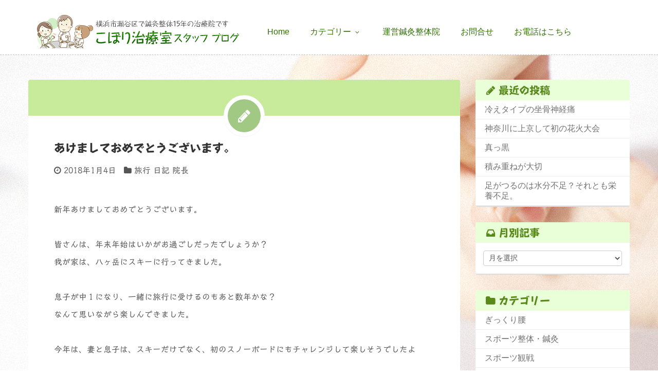

--- FILE ---
content_type: text/html; charset=UTF-8
request_url: https://blog.karada110.com/%E3%81%82%E3%81%91%E3%81%BE%E3%81%97%E3%81%A6%E3%81%8A%E3%82%81%E3%81%A7%E3%81%A8%E3%81%86%E3%81%94%E3%81%96%E3%81%84%E3%81%BE%E3%81%99%E3%80%82-2/
body_size: 15370
content:
<!DOCTYPE html>
<!--[if IE 8]>
<html id="ie8" lang="ja">
<![endif]-->
<!--[if !(IE 8) ]><!-->
<html lang="ja">
<!--<![endif]-->
<head>
<!-- 	This file is part of a WordPress theme for sale at ThemeForest.net.
		See: http://themeforest.net/item/keilir-responsive-wordpress-blog-theme/4893662
		Copyright 2013 Bluthemes 	-->
<meta charset="UTF-8" />
	<meta name="google-site-verification" content="NYPpurndgQDtFuTu8cLlIW_pzAxfR2wWbrOqzb19DaE" />
<meta name="viewport" content="width=device-width, initial-scale=1" />
<title>あけましておめでとうございます。 - こぼり鍼灸・整体院スタッフブログ</title><link rel="profile" href="http://gmpg.org/xfn/11" />
<link rel="pingback" href="https://blog.karada110.com/xmlrpc.php" />
<!--[if lt IE 9]>
<script src="https://blog.karada110.com/wp-content/themes/keilir/assets/js/html5.js" type="text/javascript"></script>
<![endif]-->

<!-- Global site tag (gtag.js) - Google Analytics -->
<script async src="https://www.googletagmanager.com/gtag/js?id=UA-10918972-13"></script>
<script>
  window.dataLayer = window.dataLayer || [];
  function gtag(){dataLayer.push(arguments);}
  gtag('js', new Date());

  gtag('config', 'UA-10918972-13');
</script>
<meta name='robots' content='index, follow, max-image-preview:large, max-snippet:-1, max-video-preview:-1' />

	<!-- This site is optimized with the Yoast SEO plugin v20.7 - https://yoast.com/wordpress/plugins/seo/ -->
	<link rel="canonical" href="https://blog.karada110.com/あけましておめでとうございます。-2/" />
	<meta property="og:locale" content="ja_JP" />
	<meta property="og:type" content="article" />
	<meta property="og:title" content="あけましておめでとうございます。 - こぼり鍼灸・整体院スタッフブログ" />
	<meta property="og:description" content="新年あけましておめでとうございます。 &nbsp; 皆さんは、年末年始はいかがお過ごしだったでしょうか？ 我が家は、八ヶ岳にスキーに行ってきました。 &nbsp; 息子が中１になり、一緒に旅行に受けるのもあと数年かな？ [&hellip;] →続きを読む" />
	<meta property="og:url" content="https://blog.karada110.com/あけましておめでとうございます。-2/" />
	<meta property="og:site_name" content="こぼり鍼灸・整体院スタッフブログ" />
	<meta property="article:publisher" content="https://www.facebook.com/koboseya/" />
	<meta property="article:published_time" content="2018-01-04T12:41:10+00:00" />
	<meta property="og:image" content="https://www.karada110.com/wp/wp-content/uploads/2018/01/26167716_1426032770841501_8928406899727050582_n-300x169.jpg" />
	<meta name="author" content="kobori-blog" />
	<meta name="twitter:card" content="summary_large_image" />
	<meta name="twitter:creator" content="@kobokea" />
	<meta name="twitter:site" content="@kobokea" />
	<script type="application/ld+json" class="yoast-schema-graph">{"@context":"https://schema.org","@graph":[{"@type":"Article","@id":"https://blog.karada110.com/%e3%81%82%e3%81%91%e3%81%be%e3%81%97%e3%81%a6%e3%81%8a%e3%82%81%e3%81%a7%e3%81%a8%e3%81%86%e3%81%94%e3%81%96%e3%81%84%e3%81%be%e3%81%99%e3%80%82-2/#article","isPartOf":{"@id":"https://blog.karada110.com/%e3%81%82%e3%81%91%e3%81%be%e3%81%97%e3%81%a6%e3%81%8a%e3%82%81%e3%81%a7%e3%81%a8%e3%81%86%e3%81%94%e3%81%96%e3%81%84%e3%81%be%e3%81%99%e3%80%82-2/"},"author":{"name":"kobori-blog","@id":"https://blog.karada110.com/#/schema/person/d7c435c71c029228879c53f43e745653"},"headline":"あけましておめでとうございます。","datePublished":"2018-01-04T12:41:10+00:00","dateModified":"2018-01-04T12:41:10+00:00","mainEntityOfPage":{"@id":"https://blog.karada110.com/%e3%81%82%e3%81%91%e3%81%be%e3%81%97%e3%81%a6%e3%81%8a%e3%82%81%e3%81%a7%e3%81%a8%e3%81%86%e3%81%94%e3%81%96%e3%81%84%e3%81%be%e3%81%99%e3%80%82-2/"},"wordCount":7,"commentCount":0,"publisher":{"@id":"https://blog.karada110.com/#organization"},"image":{"@id":"https://blog.karada110.com/%e3%81%82%e3%81%91%e3%81%be%e3%81%97%e3%81%a6%e3%81%8a%e3%82%81%e3%81%a7%e3%81%a8%e3%81%86%e3%81%94%e3%81%96%e3%81%84%e3%81%be%e3%81%99%e3%80%82-2/#primaryimage"},"thumbnailUrl":"https://www.karada110.com/wp/wp-content/uploads/2018/01/26167716_1426032770841501_8928406899727050582_n-300x169.jpg","articleSection":["旅行","日記","院長"],"inLanguage":"ja","potentialAction":[{"@type":"CommentAction","name":"Comment","target":["https://blog.karada110.com/%e3%81%82%e3%81%91%e3%81%be%e3%81%97%e3%81%a6%e3%81%8a%e3%82%81%e3%81%a7%e3%81%a8%e3%81%86%e3%81%94%e3%81%96%e3%81%84%e3%81%be%e3%81%99%e3%80%82-2/#respond"]}]},{"@type":"WebPage","@id":"https://blog.karada110.com/%e3%81%82%e3%81%91%e3%81%be%e3%81%97%e3%81%a6%e3%81%8a%e3%82%81%e3%81%a7%e3%81%a8%e3%81%86%e3%81%94%e3%81%96%e3%81%84%e3%81%be%e3%81%99%e3%80%82-2/","url":"https://blog.karada110.com/%e3%81%82%e3%81%91%e3%81%be%e3%81%97%e3%81%a6%e3%81%8a%e3%82%81%e3%81%a7%e3%81%a8%e3%81%86%e3%81%94%e3%81%96%e3%81%84%e3%81%be%e3%81%99%e3%80%82-2/","name":"あけましておめでとうございます。 - こぼり鍼灸・整体院スタッフブログ","isPartOf":{"@id":"https://blog.karada110.com/#website"},"primaryImageOfPage":{"@id":"https://blog.karada110.com/%e3%81%82%e3%81%91%e3%81%be%e3%81%97%e3%81%a6%e3%81%8a%e3%82%81%e3%81%a7%e3%81%a8%e3%81%86%e3%81%94%e3%81%96%e3%81%84%e3%81%be%e3%81%99%e3%80%82-2/#primaryimage"},"image":{"@id":"https://blog.karada110.com/%e3%81%82%e3%81%91%e3%81%be%e3%81%97%e3%81%a6%e3%81%8a%e3%82%81%e3%81%a7%e3%81%a8%e3%81%86%e3%81%94%e3%81%96%e3%81%84%e3%81%be%e3%81%99%e3%80%82-2/#primaryimage"},"thumbnailUrl":"https://www.karada110.com/wp/wp-content/uploads/2018/01/26167716_1426032770841501_8928406899727050582_n-300x169.jpg","datePublished":"2018-01-04T12:41:10+00:00","dateModified":"2018-01-04T12:41:10+00:00","breadcrumb":{"@id":"https://blog.karada110.com/%e3%81%82%e3%81%91%e3%81%be%e3%81%97%e3%81%a6%e3%81%8a%e3%82%81%e3%81%a7%e3%81%a8%e3%81%86%e3%81%94%e3%81%96%e3%81%84%e3%81%be%e3%81%99%e3%80%82-2/#breadcrumb"},"inLanguage":"ja","potentialAction":[{"@type":"ReadAction","target":["https://blog.karada110.com/%e3%81%82%e3%81%91%e3%81%be%e3%81%97%e3%81%a6%e3%81%8a%e3%82%81%e3%81%a7%e3%81%a8%e3%81%86%e3%81%94%e3%81%96%e3%81%84%e3%81%be%e3%81%99%e3%80%82-2/"]}]},{"@type":"ImageObject","inLanguage":"ja","@id":"https://blog.karada110.com/%e3%81%82%e3%81%91%e3%81%be%e3%81%97%e3%81%a6%e3%81%8a%e3%82%81%e3%81%a7%e3%81%a8%e3%81%86%e3%81%94%e3%81%96%e3%81%84%e3%81%be%e3%81%99%e3%80%82-2/#primaryimage","url":"https://www.karada110.com/wp/wp-content/uploads/2018/01/26167716_1426032770841501_8928406899727050582_n-300x169.jpg","contentUrl":"https://www.karada110.com/wp/wp-content/uploads/2018/01/26167716_1426032770841501_8928406899727050582_n-300x169.jpg"},{"@type":"BreadcrumbList","@id":"https://blog.karada110.com/%e3%81%82%e3%81%91%e3%81%be%e3%81%97%e3%81%a6%e3%81%8a%e3%82%81%e3%81%a7%e3%81%a8%e3%81%86%e3%81%94%e3%81%96%e3%81%84%e3%81%be%e3%81%99%e3%80%82-2/#breadcrumb","itemListElement":[{"@type":"ListItem","position":1,"name":"ホーム","item":"https://blog.karada110.com/"},{"@type":"ListItem","position":2,"name":"あけましておめでとうございます。"}]},{"@type":"WebSite","@id":"https://blog.karada110.com/#website","url":"https://blog.karada110.com/","name":"鍼灸整体「こぼり治療室」スタッフブログ(横浜市瀬谷区)","description":"","publisher":{"@id":"https://blog.karada110.com/#organization"},"potentialAction":[{"@type":"SearchAction","target":{"@type":"EntryPoint","urlTemplate":"https://blog.karada110.com/?s={search_term_string}"},"query-input":"required name=search_term_string"}],"inLanguage":"ja"},{"@type":"Organization","@id":"https://blog.karada110.com/#organization","name":"こぼり治療室","url":"https://blog.karada110.com/","logo":{"@type":"ImageObject","inLanguage":"ja","@id":"https://blog.karada110.com/#/schema/logo/image/","url":"http://blog.karada110.com/wp-content/uploads/blog-logo.png","contentUrl":"http://blog.karada110.com/wp-content/uploads/blog-logo.png","width":400,"height":65,"caption":"こぼり治療室"},"image":{"@id":"https://blog.karada110.com/#/schema/logo/image/"},"sameAs":["https://www.facebook.com/koboseya/","https://twitter.com/kobokea"]},{"@type":"Person","@id":"https://blog.karada110.com/#/schema/person/d7c435c71c029228879c53f43e745653","name":"kobori-blog","image":{"@type":"ImageObject","inLanguage":"ja","@id":"https://blog.karada110.com/#/schema/person/image/","url":"https://secure.gravatar.com/avatar/d483d699fb503fd66b440e92307fff09?s=96&d=mm&r=g","contentUrl":"https://secure.gravatar.com/avatar/d483d699fb503fd66b440e92307fff09?s=96&d=mm&r=g","caption":"kobori-blog"},"description":"This is author biographical info, that can be used to tell more about you, your iterests, background and experience. You can change it on Admin &gt; Users &gt; Your Profile &gt; Biographical Info page.\""}]}</script>
	<!-- / Yoast SEO plugin. -->


<link rel='dns-prefetch' href='//webfonts.xserver.jp' />
<link rel='dns-prefetch' href='//ajax.googleapis.com' />
<link rel='dns-prefetch' href='//fonts.googleapis.com' />
<link rel="alternate" type="application/rss+xml" title="こぼり鍼灸・整体院スタッフブログ &raquo; フィード" href="https://blog.karada110.com/feed/" />
<link rel="alternate" type="application/rss+xml" title="こぼり鍼灸・整体院スタッフブログ &raquo; コメントフィード" href="https://blog.karada110.com/comments/feed/" />
<link rel="alternate" type="application/rss+xml" title="こぼり鍼灸・整体院スタッフブログ &raquo; あけましておめでとうございます。 のコメントのフィード" href="https://blog.karada110.com/%e3%81%82%e3%81%91%e3%81%be%e3%81%97%e3%81%a6%e3%81%8a%e3%82%81%e3%81%a7%e3%81%a8%e3%81%86%e3%81%94%e3%81%96%e3%81%84%e3%81%be%e3%81%99%e3%80%82-2/feed/" />
<script type="text/javascript">
window._wpemojiSettings = {"baseUrl":"https:\/\/s.w.org\/images\/core\/emoji\/14.0.0\/72x72\/","ext":".png","svgUrl":"https:\/\/s.w.org\/images\/core\/emoji\/14.0.0\/svg\/","svgExt":".svg","source":{"concatemoji":"https:\/\/blog.karada110.com\/wp-includes\/js\/wp-emoji-release.min.js?ver=6.2.8"}};
/*! This file is auto-generated */
!function(e,a,t){var n,r,o,i=a.createElement("canvas"),p=i.getContext&&i.getContext("2d");function s(e,t){p.clearRect(0,0,i.width,i.height),p.fillText(e,0,0);e=i.toDataURL();return p.clearRect(0,0,i.width,i.height),p.fillText(t,0,0),e===i.toDataURL()}function c(e){var t=a.createElement("script");t.src=e,t.defer=t.type="text/javascript",a.getElementsByTagName("head")[0].appendChild(t)}for(o=Array("flag","emoji"),t.supports={everything:!0,everythingExceptFlag:!0},r=0;r<o.length;r++)t.supports[o[r]]=function(e){if(p&&p.fillText)switch(p.textBaseline="top",p.font="600 32px Arial",e){case"flag":return s("\ud83c\udff3\ufe0f\u200d\u26a7\ufe0f","\ud83c\udff3\ufe0f\u200b\u26a7\ufe0f")?!1:!s("\ud83c\uddfa\ud83c\uddf3","\ud83c\uddfa\u200b\ud83c\uddf3")&&!s("\ud83c\udff4\udb40\udc67\udb40\udc62\udb40\udc65\udb40\udc6e\udb40\udc67\udb40\udc7f","\ud83c\udff4\u200b\udb40\udc67\u200b\udb40\udc62\u200b\udb40\udc65\u200b\udb40\udc6e\u200b\udb40\udc67\u200b\udb40\udc7f");case"emoji":return!s("\ud83e\udef1\ud83c\udffb\u200d\ud83e\udef2\ud83c\udfff","\ud83e\udef1\ud83c\udffb\u200b\ud83e\udef2\ud83c\udfff")}return!1}(o[r]),t.supports.everything=t.supports.everything&&t.supports[o[r]],"flag"!==o[r]&&(t.supports.everythingExceptFlag=t.supports.everythingExceptFlag&&t.supports[o[r]]);t.supports.everythingExceptFlag=t.supports.everythingExceptFlag&&!t.supports.flag,t.DOMReady=!1,t.readyCallback=function(){t.DOMReady=!0},t.supports.everything||(n=function(){t.readyCallback()},a.addEventListener?(a.addEventListener("DOMContentLoaded",n,!1),e.addEventListener("load",n,!1)):(e.attachEvent("onload",n),a.attachEvent("onreadystatechange",function(){"complete"===a.readyState&&t.readyCallback()})),(e=t.source||{}).concatemoji?c(e.concatemoji):e.wpemoji&&e.twemoji&&(c(e.twemoji),c(e.wpemoji)))}(window,document,window._wpemojiSettings);
</script>
<style type="text/css">
img.wp-smiley,
img.emoji {
	display: inline !important;
	border: none !important;
	box-shadow: none !important;
	height: 1em !important;
	width: 1em !important;
	margin: 0 0.07em !important;
	vertical-align: -0.1em !important;
	background: none !important;
	padding: 0 !important;
}
</style>
	<link rel='stylesheet' id='wp-block-library-css' href='https://blog.karada110.com/wp-includes/css/dist/block-library/style.min.css?ver=6.2.8' type='text/css' media='all' />
<link rel='stylesheet' id='classic-theme-styles-css' href='https://blog.karada110.com/wp-includes/css/classic-themes.min.css?ver=6.2.8' type='text/css' media='all' />
<style id='global-styles-inline-css' type='text/css'>
body{--wp--preset--color--black: #000000;--wp--preset--color--cyan-bluish-gray: #abb8c3;--wp--preset--color--white: #ffffff;--wp--preset--color--pale-pink: #f78da7;--wp--preset--color--vivid-red: #cf2e2e;--wp--preset--color--luminous-vivid-orange: #ff6900;--wp--preset--color--luminous-vivid-amber: #fcb900;--wp--preset--color--light-green-cyan: #7bdcb5;--wp--preset--color--vivid-green-cyan: #00d084;--wp--preset--color--pale-cyan-blue: #8ed1fc;--wp--preset--color--vivid-cyan-blue: #0693e3;--wp--preset--color--vivid-purple: #9b51e0;--wp--preset--gradient--vivid-cyan-blue-to-vivid-purple: linear-gradient(135deg,rgba(6,147,227,1) 0%,rgb(155,81,224) 100%);--wp--preset--gradient--light-green-cyan-to-vivid-green-cyan: linear-gradient(135deg,rgb(122,220,180) 0%,rgb(0,208,130) 100%);--wp--preset--gradient--luminous-vivid-amber-to-luminous-vivid-orange: linear-gradient(135deg,rgba(252,185,0,1) 0%,rgba(255,105,0,1) 100%);--wp--preset--gradient--luminous-vivid-orange-to-vivid-red: linear-gradient(135deg,rgba(255,105,0,1) 0%,rgb(207,46,46) 100%);--wp--preset--gradient--very-light-gray-to-cyan-bluish-gray: linear-gradient(135deg,rgb(238,238,238) 0%,rgb(169,184,195) 100%);--wp--preset--gradient--cool-to-warm-spectrum: linear-gradient(135deg,rgb(74,234,220) 0%,rgb(151,120,209) 20%,rgb(207,42,186) 40%,rgb(238,44,130) 60%,rgb(251,105,98) 80%,rgb(254,248,76) 100%);--wp--preset--gradient--blush-light-purple: linear-gradient(135deg,rgb(255,206,236) 0%,rgb(152,150,240) 100%);--wp--preset--gradient--blush-bordeaux: linear-gradient(135deg,rgb(254,205,165) 0%,rgb(254,45,45) 50%,rgb(107,0,62) 100%);--wp--preset--gradient--luminous-dusk: linear-gradient(135deg,rgb(255,203,112) 0%,rgb(199,81,192) 50%,rgb(65,88,208) 100%);--wp--preset--gradient--pale-ocean: linear-gradient(135deg,rgb(255,245,203) 0%,rgb(182,227,212) 50%,rgb(51,167,181) 100%);--wp--preset--gradient--electric-grass: linear-gradient(135deg,rgb(202,248,128) 0%,rgb(113,206,126) 100%);--wp--preset--gradient--midnight: linear-gradient(135deg,rgb(2,3,129) 0%,rgb(40,116,252) 100%);--wp--preset--duotone--dark-grayscale: url('#wp-duotone-dark-grayscale');--wp--preset--duotone--grayscale: url('#wp-duotone-grayscale');--wp--preset--duotone--purple-yellow: url('#wp-duotone-purple-yellow');--wp--preset--duotone--blue-red: url('#wp-duotone-blue-red');--wp--preset--duotone--midnight: url('#wp-duotone-midnight');--wp--preset--duotone--magenta-yellow: url('#wp-duotone-magenta-yellow');--wp--preset--duotone--purple-green: url('#wp-duotone-purple-green');--wp--preset--duotone--blue-orange: url('#wp-duotone-blue-orange');--wp--preset--font-size--small: 13px;--wp--preset--font-size--medium: 20px;--wp--preset--font-size--large: 36px;--wp--preset--font-size--x-large: 42px;--wp--preset--spacing--20: 0.44rem;--wp--preset--spacing--30: 0.67rem;--wp--preset--spacing--40: 1rem;--wp--preset--spacing--50: 1.5rem;--wp--preset--spacing--60: 2.25rem;--wp--preset--spacing--70: 3.38rem;--wp--preset--spacing--80: 5.06rem;--wp--preset--shadow--natural: 6px 6px 9px rgba(0, 0, 0, 0.2);--wp--preset--shadow--deep: 12px 12px 50px rgba(0, 0, 0, 0.4);--wp--preset--shadow--sharp: 6px 6px 0px rgba(0, 0, 0, 0.2);--wp--preset--shadow--outlined: 6px 6px 0px -3px rgba(255, 255, 255, 1), 6px 6px rgba(0, 0, 0, 1);--wp--preset--shadow--crisp: 6px 6px 0px rgba(0, 0, 0, 1);}:where(.is-layout-flex){gap: 0.5em;}body .is-layout-flow > .alignleft{float: left;margin-inline-start: 0;margin-inline-end: 2em;}body .is-layout-flow > .alignright{float: right;margin-inline-start: 2em;margin-inline-end: 0;}body .is-layout-flow > .aligncenter{margin-left: auto !important;margin-right: auto !important;}body .is-layout-constrained > .alignleft{float: left;margin-inline-start: 0;margin-inline-end: 2em;}body .is-layout-constrained > .alignright{float: right;margin-inline-start: 2em;margin-inline-end: 0;}body .is-layout-constrained > .aligncenter{margin-left: auto !important;margin-right: auto !important;}body .is-layout-constrained > :where(:not(.alignleft):not(.alignright):not(.alignfull)){max-width: var(--wp--style--global--content-size);margin-left: auto !important;margin-right: auto !important;}body .is-layout-constrained > .alignwide{max-width: var(--wp--style--global--wide-size);}body .is-layout-flex{display: flex;}body .is-layout-flex{flex-wrap: wrap;align-items: center;}body .is-layout-flex > *{margin: 0;}:where(.wp-block-columns.is-layout-flex){gap: 2em;}.has-black-color{color: var(--wp--preset--color--black) !important;}.has-cyan-bluish-gray-color{color: var(--wp--preset--color--cyan-bluish-gray) !important;}.has-white-color{color: var(--wp--preset--color--white) !important;}.has-pale-pink-color{color: var(--wp--preset--color--pale-pink) !important;}.has-vivid-red-color{color: var(--wp--preset--color--vivid-red) !important;}.has-luminous-vivid-orange-color{color: var(--wp--preset--color--luminous-vivid-orange) !important;}.has-luminous-vivid-amber-color{color: var(--wp--preset--color--luminous-vivid-amber) !important;}.has-light-green-cyan-color{color: var(--wp--preset--color--light-green-cyan) !important;}.has-vivid-green-cyan-color{color: var(--wp--preset--color--vivid-green-cyan) !important;}.has-pale-cyan-blue-color{color: var(--wp--preset--color--pale-cyan-blue) !important;}.has-vivid-cyan-blue-color{color: var(--wp--preset--color--vivid-cyan-blue) !important;}.has-vivid-purple-color{color: var(--wp--preset--color--vivid-purple) !important;}.has-black-background-color{background-color: var(--wp--preset--color--black) !important;}.has-cyan-bluish-gray-background-color{background-color: var(--wp--preset--color--cyan-bluish-gray) !important;}.has-white-background-color{background-color: var(--wp--preset--color--white) !important;}.has-pale-pink-background-color{background-color: var(--wp--preset--color--pale-pink) !important;}.has-vivid-red-background-color{background-color: var(--wp--preset--color--vivid-red) !important;}.has-luminous-vivid-orange-background-color{background-color: var(--wp--preset--color--luminous-vivid-orange) !important;}.has-luminous-vivid-amber-background-color{background-color: var(--wp--preset--color--luminous-vivid-amber) !important;}.has-light-green-cyan-background-color{background-color: var(--wp--preset--color--light-green-cyan) !important;}.has-vivid-green-cyan-background-color{background-color: var(--wp--preset--color--vivid-green-cyan) !important;}.has-pale-cyan-blue-background-color{background-color: var(--wp--preset--color--pale-cyan-blue) !important;}.has-vivid-cyan-blue-background-color{background-color: var(--wp--preset--color--vivid-cyan-blue) !important;}.has-vivid-purple-background-color{background-color: var(--wp--preset--color--vivid-purple) !important;}.has-black-border-color{border-color: var(--wp--preset--color--black) !important;}.has-cyan-bluish-gray-border-color{border-color: var(--wp--preset--color--cyan-bluish-gray) !important;}.has-white-border-color{border-color: var(--wp--preset--color--white) !important;}.has-pale-pink-border-color{border-color: var(--wp--preset--color--pale-pink) !important;}.has-vivid-red-border-color{border-color: var(--wp--preset--color--vivid-red) !important;}.has-luminous-vivid-orange-border-color{border-color: var(--wp--preset--color--luminous-vivid-orange) !important;}.has-luminous-vivid-amber-border-color{border-color: var(--wp--preset--color--luminous-vivid-amber) !important;}.has-light-green-cyan-border-color{border-color: var(--wp--preset--color--light-green-cyan) !important;}.has-vivid-green-cyan-border-color{border-color: var(--wp--preset--color--vivid-green-cyan) !important;}.has-pale-cyan-blue-border-color{border-color: var(--wp--preset--color--pale-cyan-blue) !important;}.has-vivid-cyan-blue-border-color{border-color: var(--wp--preset--color--vivid-cyan-blue) !important;}.has-vivid-purple-border-color{border-color: var(--wp--preset--color--vivid-purple) !important;}.has-vivid-cyan-blue-to-vivid-purple-gradient-background{background: var(--wp--preset--gradient--vivid-cyan-blue-to-vivid-purple) !important;}.has-light-green-cyan-to-vivid-green-cyan-gradient-background{background: var(--wp--preset--gradient--light-green-cyan-to-vivid-green-cyan) !important;}.has-luminous-vivid-amber-to-luminous-vivid-orange-gradient-background{background: var(--wp--preset--gradient--luminous-vivid-amber-to-luminous-vivid-orange) !important;}.has-luminous-vivid-orange-to-vivid-red-gradient-background{background: var(--wp--preset--gradient--luminous-vivid-orange-to-vivid-red) !important;}.has-very-light-gray-to-cyan-bluish-gray-gradient-background{background: var(--wp--preset--gradient--very-light-gray-to-cyan-bluish-gray) !important;}.has-cool-to-warm-spectrum-gradient-background{background: var(--wp--preset--gradient--cool-to-warm-spectrum) !important;}.has-blush-light-purple-gradient-background{background: var(--wp--preset--gradient--blush-light-purple) !important;}.has-blush-bordeaux-gradient-background{background: var(--wp--preset--gradient--blush-bordeaux) !important;}.has-luminous-dusk-gradient-background{background: var(--wp--preset--gradient--luminous-dusk) !important;}.has-pale-ocean-gradient-background{background: var(--wp--preset--gradient--pale-ocean) !important;}.has-electric-grass-gradient-background{background: var(--wp--preset--gradient--electric-grass) !important;}.has-midnight-gradient-background{background: var(--wp--preset--gradient--midnight) !important;}.has-small-font-size{font-size: var(--wp--preset--font-size--small) !important;}.has-medium-font-size{font-size: var(--wp--preset--font-size--medium) !important;}.has-large-font-size{font-size: var(--wp--preset--font-size--large) !important;}.has-x-large-font-size{font-size: var(--wp--preset--font-size--x-large) !important;}
.wp-block-navigation a:where(:not(.wp-element-button)){color: inherit;}
:where(.wp-block-columns.is-layout-flex){gap: 2em;}
.wp-block-pullquote{font-size: 1.5em;line-height: 1.6;}
</style>
<link rel='stylesheet' id='contact-form-7-css' href='https://blog.karada110.com/wp-content/plugins/contact-form-7/includes/css/styles.css?ver=5.7.6' type='text/css' media='all' />
<link rel='stylesheet' id='keilir-bootstrap-css' href='https://blog.karada110.com/wp-content/themes/keilir/assets/css/bootstrap.min.css?ver=2.41' type='text/css' media='all' />
<link rel='stylesheet' id='keilir-style-css' href='https://blog.karada110.com/wp-content/themes/keilir/style.css?ver=2.41' type='text/css' media='all' />
<link rel='stylesheet' id='keilir-responsive-css' href='https://blog.karada110.com/wp-content/themes/keilir/assets/css/style-responsive.css?ver=2.41' type='text/css' media='all' />
<link rel='stylesheet' id='keilir-fontello-css' href='https://blog.karada110.com/wp-content/themes/keilir/assets/css/fontello.css?ver=2.41' type='text/css' media='all' />
<link rel='stylesheet' id='keilir-nivo-css' href='https://blog.karada110.com/wp-content/themes/keilir/assets/css/nivo-slider.css?ver=2.41' type='text/css' media='all' />
<link rel='stylesheet' id='keilir-magnific-css' href='https://blog.karada110.com/wp-content/themes/keilir/assets/css/magnific-popup.css?ver=2.41' type='text/css' media='all' />
<link rel='stylesheet' id='keilir-snippet-css' href='https://blog.karada110.com/wp-content/themes/keilir/assets/css/jquery.snippet.min.css?ver=2.41' type='text/css' media='all' />
<link rel='stylesheet' id='keilir-googlefonts-css' href='https://fonts.googleapis.com/css?family=Lato%3A400%2C700%2C400italic%7CCrete+Round%3A400%2C400italic&#038;ver=6.2.8' type='text/css' media='all' />
<link rel='stylesheet' id='tablepress-default-css' href='https://blog.karada110.com/wp-content/plugins/tablepress/css/build/default.css?ver=2.1.3' type='text/css' media='all' />
<script type='text/javascript' src='https://blog.karada110.com/wp-includes/js/jquery/jquery.min.js?ver=3.6.4' id='jquery-core-js'></script>
<script type='text/javascript' src='https://blog.karada110.com/wp-includes/js/jquery/jquery-migrate.min.js?ver=3.4.0' id='jquery-migrate-js'></script>
<script type='text/javascript' src='//webfonts.xserver.jp/js/xserver.js?ver=1.2.4' id='typesquare_std-js'></script>
<link rel="https://api.w.org/" href="https://blog.karada110.com/wp-json/" /><link rel="alternate" type="application/json" href="https://blog.karada110.com/wp-json/wp/v2/posts/4190" /><link rel="EditURI" type="application/rsd+xml" title="RSD" href="https://blog.karada110.com/xmlrpc.php?rsd" />
<link rel="wlwmanifest" type="application/wlwmanifest+xml" href="https://blog.karada110.com/wp-includes/wlwmanifest.xml" />
<meta name="generator" content="WordPress 6.2.8" />
<link rel='shortlink' href='https://blog.karada110.com/?p=4190' />
<link rel="alternate" type="application/json+oembed" href="https://blog.karada110.com/wp-json/oembed/1.0/embed?url=https%3A%2F%2Fblog.karada110.com%2F%25e3%2581%2582%25e3%2581%2591%25e3%2581%25be%25e3%2581%2597%25e3%2581%25a6%25e3%2581%258a%25e3%2582%2581%25e3%2581%25a7%25e3%2581%25a8%25e3%2581%2586%25e3%2581%2594%25e3%2581%2596%25e3%2581%2584%25e3%2581%25be%25e3%2581%2599%25e3%2580%2582-2%2F" />
<link rel="alternate" type="text/xml+oembed" href="https://blog.karada110.com/wp-json/oembed/1.0/embed?url=https%3A%2F%2Fblog.karada110.com%2F%25e3%2581%2582%25e3%2581%2591%25e3%2581%25be%25e3%2581%2597%25e3%2581%25a6%25e3%2581%258a%25e3%2582%2581%25e3%2581%25a7%25e3%2581%25a8%25e3%2581%2586%25e3%2581%2594%25e3%2581%2596%25e3%2581%2584%25e3%2581%25be%25e3%2581%2599%25e3%2580%2582-2%2F&#038;format=xml" />
<style type='text/css'>h1,h2,h3,h4,.entry-title{ font-family: "竹 B" !important;}h5,h6{ font-family: "竹 B" !important;}.hentry,.entry-container{ font-family: "トーキング" !important;}strong,b{ font-family: "じゅん 501" !important;}</style><style type="text/css">
	.dropdown-menu > li > a:hover, .dropdown-menu > li > a:focus{ background: rgba(0,0,0,0.05); }body{ background: #ffffff; } header.entry-header{ background: #c7ea9b; } .dropdown-menu,header#masthead,.navbar-inverse .navbar-inner{ background: #ffffff; } div.navbar-inverse .nav-collapse .nav > li > a, .navbar-inverse .nav-collapse .dropdown-menu a{color:#2f7100!important; } .widget-head{ background: #e9ffd8; } .archive .entry-header{ background: #c7ea9b; } .archive .entry-header h1{ color: #19470e; } .archive .entry-header p{ color: #191919; } .widget-head{color:#59891b;} footer.site-footer{ background:#2E3641;} .post-format-standard{background-color: #a2c984}.tab_standard{background-color:#a2c984;}.format-standard .entry-content .post-meta ~ * a, .format-standard .entry-content .post-meta a:hover, .format-standard .entry-content .entry-title a:hover{color: #a2c984;} #related-posts .box.related-standard{border-top: 3px solid #a2c984;}.post-format-gallery{background-color: #4782A6}.tab_gallery{background-color:#4782A6;}.format-gallery .entry-content .post-meta ~ * a, .format-gallery .entry-content .post-meta a:hover, .format-gallery .entry-content .entry-title a:hover{color: #4782A6; }#related-posts .box.related-gallery{border-top: 3px solid #4782A6;}.post-format-image{background-color: #B0CB7A}.tab_image{background-color:#B0CB7A;}.format-image .entry-content .post-meta ~ * a, .format-image .entry-content .post-meta a:hover, .format-image .entry-content .entry-title a:hover{color: #B0CB7A;} #related-posts .box.related-image{border-top: 3px solid #B0CB7A;}.post-format-link{background-color: #9664B5}.tab_link{background-color:#9664B5;}.format-link .entry-content .post-meta ~ * a, .format-link .entry-content .post-meta a:hover, .format-link .entry-content .entry-title a:hover{color: #9664B5;} #related-posts .box.related-link{border-top: 3px solid #9664B5;}.post-format-quote{background-color: #85A9B3}.tab_quote{background-color:#85A9B3;}.format-quote .entry-content .post-meta ~ * a, .format-quote .entry-content .post-meta a:hover, .format-quote .entry-content .entry-title a:hover{color: #85A9B3;} #related-posts .box.related-quote{border-top: 3px solid #85A9B3;}.post-format-audio{background-color: #EF7336}.tab_audio{background-color:#EF7336;}.format-audio .entry-content .post-meta ~ * a, .format-audio .entry-content .post-meta a:hover, .format-audio .entry-content .entry-title a:hover{color: #EF7336;} #related-posts .box.related-audio{border-top: 3px solid #EF7336;}.post-format-video{background-color: #85CCB1}.tab_video{background-color:#85CCB1;}.format-video .entry-content .post-meta ~ * a, .format-video .entry-content .post-meta a:hover, .format-video .entry-content .entry-title a:hover{color: #85CCB1;} #related-posts .box.related-video{border-top: 3px solid #85CCB1;}.post-format-facebook{background-color: #49659F}.tab_facebook{background-color:#49659F;}.format-facebook .entry-content .post-meta ~ * a, .format-facebook .entry-content .post-meta a:hover, .format-facebook .entry-content .entry-title a:hover{color: #49659F;} #related-posts .box.related-facebook{border-top: 3px solid #49659F;}.post-format-twitter{background-color: #00ACED}.tab_twitter{background-color:#00ACED;}.format-twitter .entry-content .post-meta ~ * a, .format-twitter .entry-content .post-meta a:hover, .format-twitter .entry-content .entry-title a:hover{color: #00ACED;} #related-posts .box.related-twitter{border-top: 3px solid #00ACED;}.sticky .post-format-badge{background-color: #585756}.sticky .entry-content .post-meta ~ * a, .sticky .entry-content .post-meta a:hover, .sticky .entry-content .entry-title a:hover{color: #585756;}.top-color .first_col{background: #F69087;}.top-color .second_col{background: #85CCB1;}.top-color .third_col{background: #85A9B3;}.top-color .fourth_col{background: #B0CB7A;}.entry-title{font-size: 22px;}.entry-content p{font-size: 16px;}body{font-size: 16px;}article.type-page .title{font-size: 20px;}.the-content, .the-content p{font-size: 16px;}body,h1.widget-head, h2.widget-head, h3.widget-head, h4.widget-head{font-family: -apple-system, BlinkMacSystemFont, "Helvetica Neue", YuGothic, "ヒラギノ角ゴ ProN W3", Hiragino Kaku Gothic ProN, Arial, "メイリオ", Meiryo, sans-serif;}

label.screen-reader-text {
    display: none;
}

.entry-content h2 {
    font-size: 22.5px;
    color: #54a50f;
    margin-top: 30px;
}

@media(min-width : 482px){

body .navbar-inner {
    min-height: 90px;
}

body .navbar .brand img {
    height: 65px;
 }

body .navbar {
    margin-top: 16px;
}

body #masthead {
    border-bottom: 1px dashed silver;
}

body .navbar .nav {
    margin: 10px 10px 0 0;
}

.row {    margin-top: 30px;}

span.gMenu-tel {
    border: 1px solid green;
    padding: 8px 10px;
    border-radius: 16px;
    background-color: green;
    color: white;
}

span.gMenu-tel a{ color : white !important }

}

}

@media(max-width : 481px){
body .nav-collapse .dropdown-menu {
    background: #e0ffc9 !important ;
    margin: 0;
}

body #main {
    margin-bottom: 0px;
    padding-top: 75px;
}

body .btn.btn-navbar {
    margin: 18px 9px 18px 0;
    position: absolute;
    right: 0px;
}

.entry-content h2 {
    font-size: 18px;
    color: #3f8a07;
}



span.gMenu-tel {    display: none;}

.entry-header {   height: 37px; }</style>
</head>
<body class="post-template-default single single-post postid-4190 single-format-standard">
<div id="page" class="site">
		<header id="masthead" role="banner">
				<div class="container">

			<div class="navbar navbar-inverse">
			  <div class="navbar-inner">
			    <!-- Responsive Navbar Part 1: Button for triggering responsive navbar (not covered in tutorial). Include responsive CSS to utilize. -->
			    <button data-target=".nav-collapse" data-toggle="collapse" class="btn btn-navbar" type="button"><i class="icon-menu-1"></i></button>
				<a class="brand" href="https://blog.karada110.com/" title="こぼり鍼灸・整体院スタッフブログ" rel="home"><img src="http://blog.karada110.com/wp-content/uploads/blog-logo.png" alt="こぼり鍼灸・整体院スタッフブログ"></a><div class="nav-collapse collapse"><ul id="menu-basic-main-menu" class="nav"><li id="menu-item-32" class="menu-item menu-item-type-custom menu-item-object-custom menu-item-home"><a href="http://blog.karada110.com/">Home</a></li><li id="menu-item-31" class="menu-item menu-item-type-custom menu-item-object-custom menu-item-has-children dropdown"><a href="#" class="bl-dropdown">カテゴリー<i class="icon-angle-down"></i></a>
<ul class="dropdown-menu">
	<li id="menu-item-4470" class="menu-item menu-item-type-custom menu-item-object-custom menu-item-has-children dropdown dropdown-submenu"><a href="#">担当者別</a>
	<ul class="dropdown-menu">
		<li id="menu-item-4467" class="menu-item menu-item-type-taxonomy menu-item-object-category current-post-ancestor current-menu-parent current-post-parent"><a href="https://blog.karada110.com/category/%e9%99%a2%e9%95%b7/">院長</a></li>		<li id="menu-item-4449" class="menu-item menu-item-type-taxonomy menu-item-object-category"><a href="https://blog.karada110.com/category/%e5%b9%b8%e5%ad%90/">幸子</a></li>		<li id="menu-item-4445" class="menu-item menu-item-type-taxonomy menu-item-object-category"><a href="https://blog.karada110.com/category/%e4%b8%8b%e5%b7%9d/">下川</a></li>		<li id="menu-item-4447" class="menu-item menu-item-type-taxonomy menu-item-object-category"><a href="https://blog.karada110.com/category/%e5%a1%9a%e6%9c%ac/">塚本</a></li>		<li id="menu-item-4456" class="menu-item menu-item-type-taxonomy menu-item-object-category"><a href="https://blog.karada110.com/category/%e6%98%8e%e7%9f%b3/">明石</a></li>		<li id="menu-item-4453" class="menu-item menu-item-type-taxonomy menu-item-object-category"><a href="https://blog.karada110.com/category/%e6%96%8e%e8%97%a4/">斎藤</a></li>		<li id="menu-item-4448" class="menu-item menu-item-type-taxonomy menu-item-object-category"><a href="https://blog.karada110.com/category/%e5%b7%9d%e5%b6%8b/">川嶋</a></li>		<li id="menu-item-4462" class="menu-item menu-item-type-taxonomy menu-item-object-category"><a href="https://blog.karada110.com/category/%e7%9b%b8%e8%a6%8b/">相見</a></li>		<li id="menu-item-4450" class="menu-item menu-item-type-taxonomy menu-item-object-category"><a href="https://blog.karada110.com/category/%e6%81%af%e5%ad%90%e3%82%b3%e3%82%a6/">息子コウ</a></li>
	</ul>
</li>	<li id="menu-item-4469" class="menu-item menu-item-type-custom menu-item-object-custom menu-item-has-children dropdown dropdown-submenu"><a href="#">症状のはなし</a>
	<ul class="dropdown-menu">
		<li id="menu-item-4466" class="menu-item menu-item-type-taxonomy menu-item-object-category"><a href="https://blog.karada110.com/category/%e9%8d%bc%e7%81%b8/">鍼灸</a></li>		<li id="menu-item-4468" class="menu-item menu-item-type-taxonomy menu-item-object-category"><a href="https://blog.karada110.com/category/%e9%a6%96%e3%81%ae%e7%97%9b%e3%81%bf/">首の痛み</a></li>		<li id="menu-item-4464" class="menu-item menu-item-type-taxonomy menu-item-object-category"><a href="https://blog.karada110.com/category/%e8%85%b0%e3%81%ae%e7%97%9b%e3%81%bf/">腰の痛み</a></li>		<li id="menu-item-4465" class="menu-item menu-item-type-taxonomy menu-item-object-category"><a href="https://blog.karada110.com/category/%e8%86%9d%e3%81%ae%e7%97%9b%e3%81%bf/">膝の痛み</a></li>		<li id="menu-item-4463" class="menu-item menu-item-type-taxonomy menu-item-object-category"><a href="https://blog.karada110.com/category/%e8%82%a1%e9%96%a2%e7%af%80%e3%81%ae%e7%97%9b%e3%81%bf/">股関節の痛み</a></li>		<li id="menu-item-4442" class="menu-item menu-item-type-taxonomy menu-item-object-category"><a href="https://blog.karada110.com/category/%e3%81%8e%e3%81%a3%e3%81%8f%e3%82%8a%e8%85%b0/">ぎっくり腰</a></li>		<li id="menu-item-4446" class="menu-item menu-item-type-taxonomy menu-item-object-category"><a href="https://blog.karada110.com/category/%e5%9d%90%e9%aa%a8%e7%a5%9e%e7%b5%8c%e7%97%9b/">坐骨神経痛</a></li>		<li id="menu-item-4443" class="menu-item menu-item-type-taxonomy menu-item-object-category"><a href="https://blog.karada110.com/category/%e3%82%b9%e3%83%9d%e3%83%bc%e3%83%84%e6%95%b4%e4%bd%93%e3%83%bb%e9%8d%bc%e7%81%b8/">スポーツ整体・鍼灸</a></li>		<li id="menu-item-4444" class="menu-item menu-item-type-taxonomy menu-item-object-category"><a href="https://blog.karada110.com/category/%e3%82%b9%e3%83%9d%e3%83%bc%e3%83%84%e8%a6%b3%e6%88%a6/">スポーツ観戦</a></li>
	</ul>
</li>	<li id="menu-item-4451" class="menu-item menu-item-type-taxonomy menu-item-object-category"><a href="https://blog.karada110.com/category/%e6%82%a3%e8%80%85%e3%81%95%e3%82%93%e3%81%8b%e3%82%89%e3%81%ae%e8%b3%aa%e5%95%8f/">患者さんからの質問</a></li>	<li id="menu-item-4452" class="menu-item menu-item-type-taxonomy menu-item-object-category"><a href="https://blog.karada110.com/category/%e6%82%a3%e8%80%85%e3%81%95%e3%82%93%e3%81%ae%e5%a3%b0/">患者さんの声</a></li>	<li id="menu-item-4471" class="menu-item menu-item-type-custom menu-item-object-custom menu-item-has-children dropdown dropdown-submenu"><a href="#">つれづれのこと</a>
	<ul class="dropdown-menu">
		<li id="menu-item-4455" class="menu-item menu-item-type-taxonomy menu-item-object-category current-post-ancestor current-menu-parent current-post-parent"><a href="https://blog.karada110.com/category/%e6%97%a5%e8%a8%98/">日記</a></li>		<li id="menu-item-4454" class="menu-item menu-item-type-taxonomy menu-item-object-category current-post-ancestor current-menu-parent current-post-parent"><a href="https://blog.karada110.com/category/%e6%97%85%e8%a1%8c/">旅行</a></li>		<li id="menu-item-4458" class="menu-item menu-item-type-taxonomy menu-item-object-category"><a href="https://blog.karada110.com/category/%e6%b2%bb%e7%99%82/">治療</a></li>		<li id="menu-item-4459" class="menu-item menu-item-type-taxonomy menu-item-object-category"><a href="https://blog.karada110.com/category/%e6%b2%bb%e7%99%82%e9%99%a2/">治療院</a></li>		<li id="menu-item-4461" class="menu-item menu-item-type-taxonomy menu-item-object-category"><a href="https://blog.karada110.com/category/%e7%80%ac%e8%b0%b7%e3%80%80%e3%82%a4%e3%83%99%e3%83%b3%e3%83%88/">瀬谷　イベント</a></li>		<li id="menu-item-4460" class="menu-item menu-item-type-taxonomy menu-item-object-category"><a href="https://blog.karada110.com/category/%e6%b5%b7%e8%bb%8d%e9%81%93%e8%b7%af-%e6%a1%9c%ef%bc%88%e3%81%95%e3%81%8f%e3%82%89%ef%bc%89/">海軍道路 桜（さくら）</a></li>
	</ul>
</li><!--.dropdown-->
</ul>
</li><li id="menu-item-4441" class="menu-item menu-item-type-custom menu-item-object-custom"><a href="https://www.karada110.com/">運営鍼灸整体院</a></li><li id="menu-item-4472" class="menu-item menu-item-type-custom menu-item-object-custom"><a href="https://www.karada110.com/tel/?ref=blog">お問合せ</a></li><li id="menu-item-4473" class="menu-item menu-item-type-custom menu-item-object-custom"><a href="tel:045-306-2312">お電話はこちら</a></li></ul></div>			  </div><!-- /.navbar-inner -->
			</div>

		</div>
	</header><!-- #masthead .site-header -->
	<div id="main" class="container">	<div id="primary" class="row layout_right_side">

		<div id="content" class="span9" role="main">

			
				
					<article id="post-4190" class="post-4190 post type-post status-publish format-standard hentry category-9 category-5 category-24">

					<header class="entry-header">
								<div class="post-format-badge post-format-badge-icons post-format-standard">
		<i class="icon-pencil-1"></i>
	</div>
						</header><!-- .entry-header -->
			<div class="entry-container">
			<div class="entry-content">
			<h1 class="entry-title"><a href="https://blog.karada110.com/%e3%81%82%e3%81%91%e3%81%be%e3%81%97%e3%81%a6%e3%81%8a%e3%82%81%e3%81%a7%e3%81%a8%e3%81%86%e3%81%94%e3%81%96%e3%81%84%e3%81%be%e3%81%99%e3%80%82-2/">あけましておめでとうございます。</a></h1>
			<div class="post-meta">
				<ul>
	<li><i class="icon-clock-1"></i> <time class="entry-date" datetime="2018-01-04T21:41:10+09:00">2018年1月4日</time></li>
	<li><i class="icon-folder-1"></i> <a href="https://blog.karada110.com/category/%e6%97%85%e8%a1%8c/" title="View all posts in 旅行">旅行</a> <a href="https://blog.karada110.com/category/%e6%97%a5%e8%a8%98/" title="View all posts in 日記">日記</a> <a href="https://blog.karada110.com/category/%e9%99%a2%e9%95%b7/" title="View all posts in 院長">院長</a> </li>	</ul>
			</div>
			<p><img decoding="async" class="alignnone size-medium wp-image-4191" src="https://www.karada110.com/wp/wp-content/uploads/2018/01/26167716_1426032770841501_8928406899727050582_n-300x169.jpg" alt="" width="300" height="169" /></p>
<p><span style="font-weight: 400;">新年あけましておめでとうございます。</span></p>
<p>&nbsp;</p>
<p><span style="font-weight: 400;">皆さんは、年末年始はいかがお過ごしだったでしょうか？</span></p>
<p><span style="font-weight: 400;">我が家は、八ヶ岳にスキーに行ってきました。</span></p>
<p>&nbsp;</p>
<p><span style="font-weight: 400;">息子が中１になり、一緒に旅行に受けるのもあと数年かな？</span></p>
<p><span style="font-weight: 400;">なんて思いながら楽しんできました。</span></p>
<p>&nbsp;</p>
<p><span style="font-weight: 400;">今年は、妻と息子は、スキーだけでなく、初のスノーボードにもチャレンジして楽しそうでしたよ</span></p>
<p>&nbsp;</p>
<p><span style="font-weight: 400;">私は、万が一骨折するといけないので、見学していました。</span></p>
<p>&nbsp;</p>
<p><span style="font-weight: 400;">年末年始といえば、昨年末から計画治療をはじめ、通院計画に沿って来院くださっているお客さまたちから、ここ数年で、一番調子がいいと</span></p>
<p>&nbsp;</p>
<p><span style="font-weight: 400;">喜びの声をたくさんいただいております。</span></p>
<p>&nbsp;</p>
<p><span style="font-weight: 400;">これから少しずつご紹介していきたいと思います。</span></p>
					</div><!-- .entry-content -->

	</div><!-- .entry-container -->
	</article><!-- #post-4190 -->




										<div class="single-pagination box clearfix">							<span class="nav-previous" style="float:left;">
								<a href="https://blog.karada110.com/%e6%96%87%e4%ba%ac%e5%8c%ba%e7%99%bd%e5%b1%b1%e3%81%ab%e4%bf%a1%e9%a0%bc%e3%81%a7%e3%81%8d%e3%82%8b%e9%8d%bc%e7%81%b8%e9%99%a2%e3%81%8c%e9%96%8b%e9%99%a2%e3%81%97%e3%81%be%e3%81%99%e3%80%82/" rel="prev"><span><i class="icon-left-open"></i>Older</span><br/><div class="post-title hidden-tablet hidden-phone">文京区白山に信頼できる鍼灸院が開院します。</div></a>							</span>							<span class="nav-next" style="float:right;">
								<a href="https://blog.karada110.com/4201-2/" rel="next"><span>Newer<i class="icon-right-open"></i></span><br/><div class="post-title hidden-tablet hidden-phone">スクワットの成果</div></a>							</span>					</div>
					
					<div id="related-posts" class="row-fluid"><div class="span3 box related-standard"><div class="related-content"><h4><a href="https://blog.karada110.com/%e7%a5%9e%e5%a5%88%e5%b7%9d%e3%81%ab%e4%b8%8a%e4%ba%ac%e3%81%97%e3%81%a6%e5%88%9d%e3%81%ae%e8%8a%b1%e7%81%ab%e5%a4%a7%e4%bc%9a/" rel="bookmark" title="神奈川に上京して初の花火大会">神奈川に上京して初の花火大会</a></h4><p>こんにちは。こぼり治療室の下川です。 ばりばりの夏ですね～。日中はカンカン照りで暑いですね～。 少しずつですが腕が焼けてきました。（笑） 福岡の鍼灸師の友人が仕事の研修で東京...</p>	    </div>
	    <div class="related-footer">
		    <i class="icon-clock"></i>&nbsp;7月 23, 2018	    </div>
	</div>
    <div class="span3 box related-standard"><div class="related-content"><h4><a href="https://blog.karada110.com/4398-2/" rel="bookmark" title="真っ黒">真っ黒</a></h4><p>こんにちは。鍼灸×整体　瀬谷のこぼり治療室の下川です。 ７月になり、あっとゆう間に２０１８年も残り半年ですね！ まさかの7月入る前に梅雨も明けこれから暑い日々が続くので熱中症�...</p>	    </div>
	    <div class="related-footer">
		    <i class="icon-clock"></i>&nbsp;7月 20, 2018	    </div>
	</div>
    <div class="span3 box related-standard"><div class="related-content"><h4><a href="https://blog.karada110.com/4402-2/" rel="bookmark" title="積み重ねが大切">積み重ねが大切</a></h4><p>こんにちは、明石です。サッカー日本代表、惜しかったですね～ ただ強豪のベルギー相手にこんなに善戦するなん凄いですね。 翌日が仕事だったのでリアルタイムでは見られませんでした�...</p>	    </div>
	    <div class="related-footer">
		    <i class="icon-clock"></i>&nbsp;7月 10, 2018	    </div>
	</div>
    <div class="span3 box related-standard"><div class="related-content"><h4><a href="https://blog.karada110.com/%e8%b6%b3%e3%81%8c%e3%81%a4%e3%82%8b%e3%81%ae%e3%81%af%e6%b0%b4%e5%88%86%e4%b8%8d%e8%b6%b3%ef%bc%9f%e3%81%9d%e3%82%8c%e3%81%a8%e3%82%82%e6%a0%84%e9%a4%8a%e4%b8%8d%e8%b6%b3%e3%80%82/" rel="bookmark" title="足がつるのは水分不足？それとも栄養不足。">足がつるのは水分不足？それとも栄養不足。</a></h4><p>明け方になり、足（膝から下）がつると とても痛いですよね。 &nbsp; ひどいと、つったかんじが1日続く事もあります。 &nbsp; 1回起こると、繰り返すようになり、予防できないか？と考えま�...</p>	    </div>
	    <div class="related-footer">
		    <i class="icon-clock"></i>&nbsp;7月 5, 2018	    </div>
	</div>
    </div>    <div id="comments" class="comments-area">
     
             

        
     
        	<div id="respond" class="comment-respond">
		<h3 id="reply-title" class="comment-reply-title">コメントを残す <small><a rel="nofollow" id="cancel-comment-reply-link" href="/%E3%81%82%E3%81%91%E3%81%BE%E3%81%97%E3%81%A6%E3%81%8A%E3%82%81%E3%81%A7%E3%81%A8%E3%81%86%E3%81%94%E3%81%96%E3%81%84%E3%81%BE%E3%81%99%E3%80%82-2/#respond" style="display:none;">コメントをキャンセル</a></small></h3><form action="https://blog.karada110.com/wp-comments-post.php" method="post" id="commentform" class="comment-form"><p class="comment-notes"><span id="email-notes">メールアドレスが公開されることはありません。</span> <span class="required-field-message"><span class="required">※</span> が付いている欄は必須項目です</span></p><p class="comment-form-comment"><label for="comment">コメント <span class="required">※</span></label> <textarea id="comment" name="comment" cols="45" rows="8" maxlength="65525" required="required"></textarea></p><p class="comment-form-author"><label for="author">名前 <span class="required">※</span></label> <input id="author" name="author" type="text" value="" size="30" maxlength="245" autocomplete="name" required="required" /></p>
<p class="comment-form-email"><label for="email">メール <span class="required">※</span></label> <input id="email" name="email" type="text" value="" size="30" maxlength="100" aria-describedby="email-notes" autocomplete="email" required="required" /></p>
<p class="comment-form-url"><label for="url">サイト</label> <input id="url" name="url" type="text" value="" size="30" maxlength="200" autocomplete="url" /></p>
<p class="comment-form-cookies-consent"><input id="wp-comment-cookies-consent" name="wp-comment-cookies-consent" type="checkbox" value="yes" /> <label for="wp-comment-cookies-consent">次回のコメントで使用するためブラウザーに自分の名前、メールアドレス、サイトを保存する。</label></p>
<p><img src="https://blog.karada110.com/wp-content/siteguard/2056724872.png" alt="CAPTCHA"></p><p><label for="siteguard_captcha">上に表示された文字を入力してください。</label><br /><input type="text" name="siteguard_captcha" id="siteguard_captcha" class="input" value="" size="10" aria-required="true" /><input type="hidden" name="siteguard_captcha_prefix" id="siteguard_captcha_prefix" value="2056724872" /></p><p class="form-submit"><input name="submit" type="submit" id="submit" class="submit" value="コメントを送信" /> <input type='hidden' name='comment_post_ID' value='4190' id='comment_post_ID' />
<input type='hidden' name='comment_parent' id='comment_parent' value='0' />
</p><p style="display: none !important;"><label>&#916;<textarea name="ak_hp_textarea" cols="45" rows="8" maxlength="100"></textarea></label><input type="hidden" id="ak_js_1" name="ak_js" value="13"/><script>document.getElementById( "ak_js_1" ).setAttribute( "value", ( new Date() ).getTime() );</script></p></form>	</div><!-- #respond -->
	
    </div><!-- #comments .comments-area -->
 
		</div><!-- #content .site-content -->

				<aside id="side-bar" class="span3">
				
		<div id="recent-posts-5" class="box widget_recent_entries">
		<h3 class="widget-head">最近の投稿</h3>
		<ul>
											<li>
					<a href="https://blog.karada110.com/%e5%86%b7%e3%81%88%e3%82%bf%e3%82%a4%e3%83%97%e3%81%ae%e5%9d%90%e9%aa%a8%e7%a5%9e%e7%b5%8c%e7%97%9b/">冷えタイプの坐骨神経痛</a>
									</li>
											<li>
					<a href="https://blog.karada110.com/%e7%a5%9e%e5%a5%88%e5%b7%9d%e3%81%ab%e4%b8%8a%e4%ba%ac%e3%81%97%e3%81%a6%e5%88%9d%e3%81%ae%e8%8a%b1%e7%81%ab%e5%a4%a7%e4%bc%9a/">神奈川に上京して初の花火大会</a>
									</li>
											<li>
					<a href="https://blog.karada110.com/4398-2/">真っ黒</a>
									</li>
											<li>
					<a href="https://blog.karada110.com/4402-2/">積み重ねが大切</a>
									</li>
											<li>
					<a href="https://blog.karada110.com/%e8%b6%b3%e3%81%8c%e3%81%a4%e3%82%8b%e3%81%ae%e3%81%af%e6%b0%b4%e5%88%86%e4%b8%8d%e8%b6%b3%ef%bc%9f%e3%81%9d%e3%82%8c%e3%81%a8%e3%82%82%e6%a0%84%e9%a4%8a%e4%b8%8d%e8%b6%b3%e3%80%82/">足がつるのは水分不足？それとも栄養不足。</a>
									</li>
					</ul>

		</div><div id="archives-7" class="box widget_archive"><h3 class="widget-head">月別記事</h3>		<label class="screen-reader-text" for="archives-dropdown-7">月別記事</label>
		<select id="archives-dropdown-7" name="archive-dropdown">
			
			<option value="">月を選択</option>
				<option value='https://blog.karada110.com/2018/07/'> 2018年7月 &nbsp;(6</span></option>
	<option value='https://blog.karada110.com/2018/06/'> 2018年6月 &nbsp;(3</span></option>
	<option value='https://blog.karada110.com/2018/05/'> 2018年5月 &nbsp;(6</span></option>
	<option value='https://blog.karada110.com/2018/04/'> 2018年4月 &nbsp;(3</span></option>
	<option value='https://blog.karada110.com/2018/03/'> 2018年3月 &nbsp;(4</span></option>
	<option value='https://blog.karada110.com/2018/02/'> 2018年2月 &nbsp;(4</span></option>
	<option value='https://blog.karada110.com/2018/01/'> 2018年1月 &nbsp;(2</span></option>
	<option value='https://blog.karada110.com/2017/11/'> 2017年11月 &nbsp;(3</span></option>
	<option value='https://blog.karada110.com/2017/10/'> 2017年10月 &nbsp;(3</span></option>
	<option value='https://blog.karada110.com/2017/09/'> 2017年9月 &nbsp;(3</span></option>
	<option value='https://blog.karada110.com/2017/08/'> 2017年8月 &nbsp;(1</span></option>
	<option value='https://blog.karada110.com/2017/07/'> 2017年7月 &nbsp;(3</span></option>
	<option value='https://blog.karada110.com/2017/06/'> 2017年6月 &nbsp;(5</span></option>
	<option value='https://blog.karada110.com/2017/05/'> 2017年5月 &nbsp;(3</span></option>
	<option value='https://blog.karada110.com/2017/04/'> 2017年4月 &nbsp;(3</span></option>
	<option value='https://blog.karada110.com/2017/03/'> 2017年3月 &nbsp;(3</span></option>
	<option value='https://blog.karada110.com/2017/02/'> 2017年2月 &nbsp;(3</span></option>
	<option value='https://blog.karada110.com/2017/01/'> 2017年1月 &nbsp;(6</span></option>
	<option value='https://blog.karada110.com/2016/12/'> 2016年12月 &nbsp;(7</span></option>
	<option value='https://blog.karada110.com/2016/11/'> 2016年11月 &nbsp;(6</span></option>
	<option value='https://blog.karada110.com/2016/10/'> 2016年10月 &nbsp;(7</span></option>
	<option value='https://blog.karada110.com/2016/09/'> 2016年9月 &nbsp;(7</span></option>
	<option value='https://blog.karada110.com/2016/08/'> 2016年8月 &nbsp;(9</span></option>
	<option value='https://blog.karada110.com/2016/07/'> 2016年7月 &nbsp;(8</span></option>
	<option value='https://blog.karada110.com/2016/06/'> 2016年6月 &nbsp;(7</span></option>
	<option value='https://blog.karada110.com/2016/05/'> 2016年5月 &nbsp;(7</span></option>
	<option value='https://blog.karada110.com/2016/04/'> 2016年4月 &nbsp;(6</span></option>
	<option value='https://blog.karada110.com/2016/03/'> 2016年3月 &nbsp;(7</span></option>
	<option value='https://blog.karada110.com/2016/02/'> 2016年2月 &nbsp;(8</span></option>
	<option value='https://blog.karada110.com/2016/01/'> 2016年1月 &nbsp;(7</span></option>
	<option value='https://blog.karada110.com/2015/12/'> 2015年12月 &nbsp;(4</span></option>
	<option value='https://blog.karada110.com/2015/11/'> 2015年11月 &nbsp;(1</span></option>
	<option value='https://blog.karada110.com/2015/05/'> 2015年5月 &nbsp;(1</span></option>
	<option value='https://blog.karada110.com/2015/04/'> 2015年4月 &nbsp;(8</span></option>
	<option value='https://blog.karada110.com/2015/03/'> 2015年3月 &nbsp;(1</span></option>
	<option value='https://blog.karada110.com/2015/02/'> 2015年2月 &nbsp;(3</span></option>
	<option value='https://blog.karada110.com/2015/01/'> 2015年1月 &nbsp;(7</span></option>
	<option value='https://blog.karada110.com/2014/12/'> 2014年12月 &nbsp;(7</span></option>
	<option value='https://blog.karada110.com/2014/11/'> 2014年11月 &nbsp;(10</span></option>
	<option value='https://blog.karada110.com/2014/10/'> 2014年10月 &nbsp;(13</span></option>
	<option value='https://blog.karada110.com/2014/09/'> 2014年9月 &nbsp;(12</span></option>
	<option value='https://blog.karada110.com/2014/08/'> 2014年8月 &nbsp;(12</span></option>
	<option value='https://blog.karada110.com/2014/07/'> 2014年7月 &nbsp;(6</span></option>
	<option value='https://blog.karada110.com/2014/06/'> 2014年6月 &nbsp;(4</span></option>
	<option value='https://blog.karada110.com/2014/05/'> 2014年5月 &nbsp;(5</span></option>
	<option value='https://blog.karada110.com/2014/04/'> 2014年4月 &nbsp;(3</span></option>
	<option value='https://blog.karada110.com/2014/03/'> 2014年3月 &nbsp;(6</span></option>
	<option value='https://blog.karada110.com/2014/02/'> 2014年2月 &nbsp;(7</span></option>
	<option value='https://blog.karada110.com/2014/01/'> 2014年1月 &nbsp;(9</span></option>
	<option value='https://blog.karada110.com/2013/12/'> 2013年12月 &nbsp;(4</span></option>
	<option value='https://blog.karada110.com/2013/11/'> 2013年11月 &nbsp;(19</span></option>
	<option value='https://blog.karada110.com/2013/10/'> 2013年10月 &nbsp;(15</span></option>
	<option value='https://blog.karada110.com/2013/09/'> 2013年9月 &nbsp;(17</span></option>
	<option value='https://blog.karada110.com/2013/08/'> 2013年8月 &nbsp;(21</span></option>
	<option value='https://blog.karada110.com/2013/07/'> 2013年7月 &nbsp;(19</span></option>
	<option value='https://blog.karada110.com/2013/06/'> 2013年6月 &nbsp;(18</span></option>
	<option value='https://blog.karada110.com/2013/05/'> 2013年5月 &nbsp;(10</span></option>

		</select>

<script type="text/javascript">
/* <![CDATA[ */
(function() {
	var dropdown = document.getElementById( "archives-dropdown-7" );
	function onSelectChange() {
		if ( dropdown.options[ dropdown.selectedIndex ].value !== '' ) {
			document.location.href = this.options[ this.selectedIndex ].value;
		}
	}
	dropdown.onchange = onSelectChange;
})();
/* ]]> */
</script>
			</div><div id="categories-8" class="box widget_categories"><h3 class="widget-head">カテゴリー</h3>
			<ul>
					<li class="cat-item cat-item-10"><a href="https://blog.karada110.com/category/%e3%81%8e%e3%81%a3%e3%81%8f%e3%82%8a%e8%85%b0/">ぎっくり腰</a>
</li>
	<li class="cat-item cat-item-13"><a href="https://blog.karada110.com/category/%e3%82%b9%e3%83%9d%e3%83%bc%e3%83%84%e6%95%b4%e4%bd%93%e3%83%bb%e9%8d%bc%e7%81%b8/">スポーツ整体・鍼灸</a>
</li>
	<li class="cat-item cat-item-14"><a href="https://blog.karada110.com/category/%e3%82%b9%e3%83%9d%e3%83%bc%e3%83%84%e8%a6%b3%e6%88%a6/">スポーツ観戦</a>
</li>
	<li class="cat-item cat-item-30"><a href="https://blog.karada110.com/category/%e4%b8%8b%e5%b7%9d/">下川</a>
</li>
	<li class="cat-item cat-item-18"><a href="https://blog.karada110.com/category/%e5%9d%90%e9%aa%a8%e7%a5%9e%e7%b5%8c%e7%97%9b/">坐骨神経痛</a>
</li>
	<li class="cat-item cat-item-27"><a href="https://blog.karada110.com/category/%e5%a1%9a%e6%9c%ac/">塚本</a>
</li>
	<li class="cat-item cat-item-23"><a href="https://blog.karada110.com/category/%e5%b9%b8%e5%ad%90/">幸子</a>
</li>
	<li class="cat-item cat-item-12"><a href="https://blog.karada110.com/category/%e6%81%af%e5%ad%90%e3%82%b3%e3%82%a6/">息子コウ</a>
</li>
	<li class="cat-item cat-item-15"><a href="https://blog.karada110.com/category/%e6%82%a3%e8%80%85%e3%81%95%e3%82%93%e3%81%8b%e3%82%89%e3%81%ae%e8%b3%aa%e5%95%8f/">患者さんからの質問</a>
</li>
	<li class="cat-item cat-item-28"><a href="https://blog.karada110.com/category/%e6%82%a3%e8%80%85%e3%81%95%e3%82%93%e3%81%ae%e5%a3%b0/">患者さんの声</a>
</li>
	<li class="cat-item cat-item-9"><a href="https://blog.karada110.com/category/%e6%97%85%e8%a1%8c/">旅行</a>
</li>
	<li class="cat-item cat-item-5"><a href="https://blog.karada110.com/category/%e6%97%a5%e8%a8%98/">日記</a>
</li>
	<li class="cat-item cat-item-29"><a href="https://blog.karada110.com/category/%e6%98%8e%e7%9f%b3/">明石</a>
</li>
	<li class="cat-item cat-item-1"><a href="https://blog.karada110.com/category/%e6%9c%aa%e5%88%86%e9%a1%9e/">未分類</a>
</li>
	<li class="cat-item cat-item-22"><a href="https://blog.karada110.com/category/%e6%b2%bb%e7%99%82/">治療</a>
</li>
	<li class="cat-item cat-item-11"><a href="https://blog.karada110.com/category/%e6%b2%bb%e7%99%82%e9%99%a2/">治療院</a>
</li>
	<li class="cat-item cat-item-26"><a href="https://blog.karada110.com/category/%e6%b5%b7%e8%bb%8d%e9%81%93%e8%b7%af-%e6%a1%9c%ef%bc%88%e3%81%95%e3%81%8f%e3%82%89%ef%bc%89/">海軍道路 桜（さくら）</a>
</li>
	<li class="cat-item cat-item-21"><a href="https://blog.karada110.com/category/%e7%80%ac%e8%b0%b7%e3%80%80%e3%82%a4%e3%83%99%e3%83%b3%e3%83%88/">瀬谷　イベント</a>
</li>
	<li class="cat-item cat-item-25"><a href="https://blog.karada110.com/category/%e7%9b%b8%e8%a6%8b/">相見</a>
</li>
	<li class="cat-item cat-item-19"><a href="https://blog.karada110.com/category/%e8%82%a1%e9%96%a2%e7%af%80%e3%81%ae%e7%97%9b%e3%81%bf/">股関節の痛み</a>
</li>
	<li class="cat-item cat-item-8"><a href="https://blog.karada110.com/category/%e8%85%b0%e3%81%ae%e7%97%9b%e3%81%bf/">腰の痛み</a>
</li>
	<li class="cat-item cat-item-20"><a href="https://blog.karada110.com/category/%e8%86%9d%e3%81%ae%e7%97%9b%e3%81%bf/">膝の痛み</a>
</li>
	<li class="cat-item cat-item-17"><a href="https://blog.karada110.com/category/%e9%8d%bc%e7%81%b8/">鍼灸</a>
</li>
	<li class="cat-item cat-item-24"><a href="https://blog.karada110.com/category/%e9%99%a2%e9%95%b7/">院長</a>
</li>
	<li class="cat-item cat-item-16"><a href="https://blog.karada110.com/category/%e9%a6%96%e3%81%ae%e7%97%9b%e3%81%bf/">首の痛み</a>
</li>
			</ul>

			</div><div id="black-studio-tinymce-3" class="box widget_black_studio_tinymce"><h3 class="widget-head">当院について</h3><div class="textwidget"><p><a class="fancybox image" href="https://www.karada110.com/wp/wp-content/uploads/2016/01/2016-01-27_16-23-06.png" rel="attachment wp-att-1180"><img class="aligncenter wp-image-1485 size-medium" src="https://www.karada110.com/wp/wp-content/uploads/2016/01/2016-01-27_16-23-06-293x300.png" alt="" width="293" height="300" /></a></p>
<p><strong>※画像クリックで拡大<br />
</strong><br />
こぼり治療室<br />
神奈川県横浜市瀬谷区中央16-21（相鉄線瀬谷駅北口徒歩3分）<br />
TEL：<a href="tel:045-306-2312">045-306-2312</a>（9時〜19時　水曜休診）</p>
</div></div><div id="bl_likebox-2" class="box bl_likebox">      <h3 class="widget-head"><i class="icon-facebook-1"></i> こぼり治療室Facebook</h3>      <div class="widget-body" id="bl_likebox">
        <iframe src="https://www.facebook.com/plugins/likebox.php?href=https%3A%2F%2Fwww.facebook.com%2Fkoboseya%2F&amp;width=270&amp;height=590&amp;show_faces=true&amp;colorscheme=light&amp;stream=true&amp;show_border=false&amp;header=false" scrolling="no" frameborder="0" style="border:none; overflow:hidden; width:100%; height:590px;" allowTransparency="true"></iframe>
      </div>
    </div>		</aside>
					
	</div><!-- #primary .content-area -->
	</div><!-- #main .site-main -->
	<footer id="colophon" class="site-footer" role="contentinfo">
				<div class="container">
						<div class="row-fluid" id="footer-body">
				<div id="black-studio-tinymce-2" class="span12 widget_black_studio_tinymce"><div class="textwidget"><p style="text-align: center;"><strong>横浜市瀬谷区の鍼灸整体ならこぼり治療院</strong></p>
<p style="text-align: center;">駐車場2台完備「HPを見て」と、お電話ください　<a href="tel:045-306-2312">045-306-2312</a><br />
横浜市瀬谷区の近隣地域の旭区、大和市の皆さんも、ぜひご来院ください。</p>
<div id="copy" style="text-align: center;">Copyright © <a href="https://www.karada110.com/" rel="home">こぼり治療室</a> All Rights Reserved.</div>
</div></div>			</div>
					</div><!-- .site-info -->
				<div class="row-fluid" id="footer-bottom">
			Copyright © 2026 · こぼり治療室（横浜市瀬谷区）		</div>	
			</footer><!-- #colophon .site-footer -->
</div><!-- #page -->
<div class="bl_background"><img src="http://blog.karada110.com/wp-content/uploads/treatment-1327811_1920-bg-1.jpg"></div><script type='text/javascript' src='https://blog.karada110.com/wp-content/plugins/contact-form-7/includes/swv/js/index.js?ver=5.7.6' id='swv-js'></script>
<script type='text/javascript' id='contact-form-7-js-extra'>
/* <![CDATA[ */
var wpcf7 = {"api":{"root":"https:\/\/blog.karada110.com\/wp-json\/","namespace":"contact-form-7\/v1"}};
/* ]]> */
</script>
<script type='text/javascript' src='https://blog.karada110.com/wp-content/plugins/contact-form-7/includes/js/index.js?ver=5.7.6' id='contact-form-7-js'></script>
<script type='text/javascript' src='https://ajax.googleapis.com/ajax/libs/jqueryui/1.10.3/jquery-ui.min.js?ver=2.41' id='keilir-jquery-ui-js'></script>
<script type='text/javascript' src='https://blog.karada110.com/wp-content/themes/keilir/assets/js/jquery.snippet.min.js?ver=2.41' id='keilir-snippet-js'></script>
<script type='text/javascript' src='https://blog.karada110.com/wp-content/themes/keilir/assets/js/jquery.nivo.slider.pack.js?ver=2.41' id='keilir-nivo-js'></script>
<script type='text/javascript' src='https://blog.karada110.com/wp-content/themes/keilir/assets/js/jquery.timeago.js?ver=2.41' id='keilir-timeago-js'></script>
<script type='text/javascript' src='https://blog.karada110.com/wp-content/themes/keilir/assets/js/bootstrap.min.js?ver=2.41' id='keilir-bootstrap-js'></script>
<script type='text/javascript' src='https://blog.karada110.com/wp-content/themes/keilir/assets/js/jquery.magnific-popup.js?ver=2.41' id='keilir-magnific-js'></script>
<script type='text/javascript' src='https://blog.karada110.com/wp-content/themes/keilir/assets/js/jquery.lazyload.min.js?ver=2.41' id='keilir-lazyload-js'></script>
<script type='text/javascript' id='keilir-theme-js-extra'>
/* <![CDATA[ */
var blu = {"site_url":"https:\/\/blog.karada110.com","ajaxurl":"https:\/\/blog.karada110.com\/wp-admin\/admin-ajax.php","fb_comments":"true","lazy_load":"true","locale":{"email_input":"Search...","comment":"Comment","comments":"Comments","no_comments":"No Comments","no_email_provided":"No email provided!","thank_you_for_subscribing":"Thank you for subscribing!"}};
/* ]]> */
</script>
<script type='text/javascript' src='https://blog.karada110.com/wp-content/themes/keilir/assets/js/theme.min.js?ver=2.41' id='keilir-theme-js'></script>
<script type='text/javascript' src='https://blog.karada110.com/wp-includes/js/comment-reply.min.js?ver=6.2.8' id='comment-reply-js'></script>
</body>
</html>